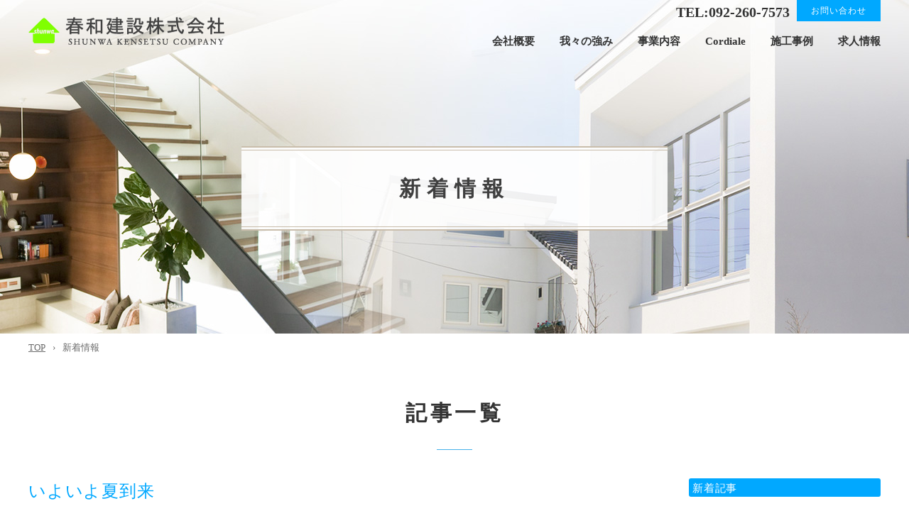

--- FILE ---
content_type: text/html; charset=UTF-8
request_url: https://shunwa-k.com/news/tag/6243/
body_size: 40892
content:
<!DOCTYPE html>
<html lang="ja">

<head prefix="og: http://ogp.me/ns# fb: http://ogp.me/ns/fb# article: http://ogp.me/ns/article#">

  <!-- Google Tag Manager -->
  <script>
    (function(w, d, s, l, i) {
      w[l] = w[l] || [];
      w[l].push({
        'gtm.start': new Date().getTime(),
        event: 'gtm.js'
      });
      var f = d.getElementsByTagName(s)[0],
        j = d.createElement(s),
        dl = l != 'dataLayer' ? '&l=' + l : '';
      j.async = true;
      j.src =
        'https://www.googletagmanager.com/gtm.js?id=' + i + dl;
      f.parentNode.insertBefore(j, f);
    })(window, document, 'script', 'dataLayer', 'GTM-KVZMV2T');
  </script>
  <!-- End Google Tag Manager -->

  <meta charset="utf-8">
  <title>新着情報 | 春和建設株式会社</title>
  <meta name="description" content="新着情報 | 福岡の注文住宅、リフォームなら春和建設にお任せください。">
  <meta name="keywords" content="新着情報,春和建設,リフォーム,注文住宅,福岡,住宅会社,新築,福岡市,アップルゲートセルロース断熱">

  <meta name="viewport" content="width=device-width">
  <meta name="SKYPE_TOOLBAR" content="SKYPE_TOOLBAR_PARSER_COMPATIBLE">
  <meta name="format-detection" content="telephone=no">
  <meta http-equiv="X-UA-Compatible" content="IE=edge">

  <!-- OGP -->
  <meta property="og:site_name" content="春和建設　株式会社">
  <meta property="og:url" content="https://shunwa-k.com/sp/news/tag/6243/">
  <meta property="og:title" content="新着情報 | 春和建設株式会社">
  <meta property="og:description" content="新着情報 | 福岡の注文住宅、リフォームなら春和建設にお任せください。">
  <meta property="og:type" content="website">
  <meta property="og:image" content="https://shunwa-k.com/sp/images/common/ogp_logo.jpg">

  <!-- OGP facebook -->
  
  <!-- OGP twitter -->
  <meta name="twitter:card" content="summary_large_image">
  
  <!-- link -->
  <link rel="index" href="/" title="ホーム/トップページ">

  <!-- css -->
  <link rel="stylesheet" href="/css/reset.css">
  <link rel="stylesheet" href="/css/jquery.fancybox.css">
  <link rel="stylesheet" href="/css/style.css">

  <!-- js -->
  <!--[if lt IE 9]><script src="https://oss.maxcdn.com/html5shiv/3.7.2/html5shiv.min.js"></script><![endif]-->
  <script src="/js/jquery-3.2.1.min.js"></script>
  <script src="/js/jquery.bgswitcher.js"></script>
  <script src="/js/jquery.simplyscroll.js"></script>
  <script src="/js/jquery.fancybox.js"></script>
  <script src="/js/ofi.min.js"></script>
  <script src="/js/style.js"></script>
</head><body class="sub-page" id="news">
	<!-- Google Tag Manager (noscript) -->
	<noscript><iframe src="https://www.googletagmanager.com/ns.html?id=GTM-KVZMV2T" height="0" width="0" style="display:none;visibility:hidden"></iframe></noscript>
	<!-- End Google Tag Manager (noscript) -->

	<header>
		<div class="header-inner">
			<div class="header-frame clear">
				<div id="logo">
					<h1><a href="/"><img src="/img/common/logo.png" alt="春和建設株式会社 SHUNWA KENSETSU COMPANY"></a></h1>
				</div>

				<div class="h-info">
					<div class="clear">
						<p class="contact"><a href="/contact/">お問い合わせ</a></p>
						<p class="tel"><a href="tel:0922607573">TEL:092-260-7573</a></p>
					</div>
					<nav>
						<ul class="clear">
							<li><a href="/company/">会社概要</a></li>
							<li><a href="/strongpoint/">我々の強み</a></li>
							<li><a href="/service/">事業内容</a></li>
							<li><a href="/cordiale/">Cordiale</a></li>
							<li><a href="/works/">施工事例</a></li>
							<li><a href="/recruit/">求人情報</a></li>
						</ul>
					</nav>
				</div>

				<div id="menu-btn">
					<span class="top"></span><span class="middle"></span><span class="bottom"></span>
				</div>
			</div>
		</div>

		<div id="mv"><h2><span>新着情報</span></h2></div>
	</header>
<!-- ==================== ▼ main contents ▼ ==================== -->
<main>

<section>
	<div class="section-inner">
		<div class="breadcrumb">
			<ul class="clear">
				<li><a href="/">TOP</a></li>
				<li>新着情報</li>
			</ul>
		</div>
	</div>
</section>

<section>
	<div class="section-inner">
		<h2 class="head-type01">記事一覧</h2>

		<div class="container clear">
			<div class="mainContents">
				<ul class="article">

				
					<li>
						<p class="ttl"><a href="/news/530935.html">いよいよ夏到来</a></p>
						<p class="date">2025.07.08						 (THU)</p>

				<ul class="tag">
										<li><a href="/news/tag/1099/">お知らせ</a></li>
										<li><a href="/news/tag/6243/">完成見学会</a></li>
										<li><a href="/news/tag/8871/">インスタグラム</a></li>
									</ul>


						<div class="txt"><a href="/news/530935.html"><p>春和建設です。</p>
<p>早いもので7月です。</p>
<p>注文住宅は完成しておりますがカーポート</p>
<p>＆外構工事の完了まであと少しとなりました。</p>
<p>工事が全部おわりましたら</p>
<p>またお写真の撮影にいかなきゃ(*'▽')</p>
<p>完全完成までしばしの間</p>
<p>お待ちくださいね。</p>
<p><img src="https://sb2-cms.com/files/images/user/1623/MEITU_20250708_133647426.jpg" alt="" width="908" height="1363" /></p>
<p>&nbsp;</p>
<p><img src="https://sb2-cms.com/files/images/user/1623/MEITU_20250708_133418794.jpg" alt="" width="913" height="686" /></p>
<p>玄関＆玄関周り養生中</p>
<p><img src="https://sb2-cms.com/files/images/user/1623/MEITU_20250708_133507864.jpg" alt="" width="919" height="761" /></p>
<p>玄関と玄関周りがお披露目!(^^)!</p>
<p>イイ感じです&darr;</p>
<p><img src="https://sb2-cms.com/files/images/user/1623/%E6%98%A5%E7%94%B0%E9%82%B8%E5%A4%96%E5%A3%81%E3%83%91%E3%83%8D%E3%83%AB.jpg" alt="" width="924" height="924" /></p>
<p><img src="https://sb2-cms.com/files/images/user/1623/MEITU_20250708_133529764.jpg" alt="" width="921" height="649" /></p>
<p>完全完成まであと少し</p>
<p><a href="https://www.instagram.com/shunwakensetsu"><img src="https://sb2-cms.com/files/images/user/1623/%E3%82%A4%E3%83%B3%E3%82%B9%E3%82%BF%E3%83%88%E3%83%83%E3%83%97.jpg" alt="" width="944" height="1252" /></a></p></a></div>
					</li>

				
					<li>
						<p class="ttl"><a href="/news/528092.html">6月は毎週土日　完成見学会開催</a></p>
						<p class="date">2025.06.13						 (THU)</p>

				<ul class="tag">
										<li><a href="/news/tag/1099/">お知らせ</a></li>
										<li><a href="/news/tag/6243/">完成見学会</a></li>
										<li><a href="/news/tag/8871/">インスタグラム</a></li>
									</ul>


						<div class="txt"><a href="/news/528092.html"><p>春和建設です</p>
<p>施主様のご厚意により6月いっぱいの土日に</p>
<p>完成見学会開催延長が決定致しました。</p>
<p>&nbsp;</p>
<p>内装、外装すべてにおいて</p>
<p>豪華な作りとなっております。</p>
<p>現在マイホームをお考えの方</p>
<p>まだ暫くは先だけどゆくゆくは</p>
<p>マイホームを考えてる</p>
<p>などなどマイホーム作りのヒント</p>
<p>にしていただければと考えております。</p>
<p>完全予約制でスタートは常駐して</p>
<p>おりません。ご予約をお待ちしています。</p>
<p>お電話＆インスタDMより前日までに</p>
<p>ご予約下さい。</p>
<p><img src="https://sb2-cms.com/files/images/user/1623/%E6%98%A5%E7%94%B0%E9%82%B8%E5%AE%8C%E6%88%90%E8%A6%8B%E5%AD%A6%E4%BC%9A%E3%82%A4%E3%83%B3%E3%82%B9%E3%82%BF%E3%83%81%E3%83%A9%E3%82%B7.jpg" alt="" width="964" height="1393" /></p>
<p>インスタグラムもやってます</p>
<p>イイネ💛フォロー大歓迎👇クリック</p>
<p><a href="https://www.instagram.com/shunwakensetsu"><img src="https://sb2-cms.com/files/images/user/1623/%E3%82%A4%E3%83%B3%E3%82%B9%E3%82%BF%E3%83%88%E3%83%83%E3%83%97.jpg" alt="" width="957" height="1269" /></a></p></a></div>
					</li>

				
					<li>
						<p class="ttl"><a href="/news/526604.html">洗面＆リモコン収納</a></p>
						<p class="date">2025.06.02						 (THU)</p>

				<ul class="tag">
										<li><a href="/news/tag/1099/">お知らせ</a></li>
										<li><a href="/news/tag/6243/">完成見学会</a></li>
										<li><a href="/news/tag/8871/">インスタグラム</a></li>
									</ul>


						<div class="txt"><a href="/news/526604.html"><p>&nbsp;</p>
<p>春和建設です。</p>
<p>完成見学会も残るところ</p>
<p>わずかとなりました。</p>
<p>6/7(土)6/8(日)</p>
<p>9:00～17:00完全予約制</p>
<p>※平日も対応可能※</p>
<p>※開催場所については施主様のご意向により</p>
<p>ご予約確定後にお伝え致します。</p>
<p>尚、スタッフが常駐しておりませんので</p>
<p>ご来場前には必ずご予約お願い致します。</p>
<p>ご予約はお電話か(092-260-7573)</p>
<p>インスタグラムDMよりお待ちしています。</p>
<p>&nbsp;</p>
<p>本日は洗面スペースのご紹介</p>
<p>家族の多いご家庭にオススメの</p>
<p>ツーボール洗面台</p>
<p><img src="https://sb2-cms.com/files/images/user/1623/%E6%98%A5%E7%94%B0%E9%82%B8%E6%B4%97%E9%9D%A2.jpg" alt="" width="988" height="742" /></p>
<p>床は大理石</p>
<p><img src="https://sb2-cms.com/files/images/user/1623/%E6%98%A5%E7%94%B0%E9%82%B8%E6%B4%97%E9%9D%A22.jpg" alt="" width="990" height="743" /></p>
<p>&nbsp;</p>
<p>リモコン関係はここのニッチに</p>
<p>スッキリ収納</p>
<p>玄関モニター</p>
<p>床暖房</p>
<p>風呂給湯</p>
<p>キッチン給湯</p>
<p>太陽光発電</p>
<p>蓄電池等</p>
<p><img src="https://sb2-cms.com/files/images/user/1623/%E6%98%A5%E7%94%B0%E9%82%B8%E3%83%8B%E3%83%83%E3%83%81.jpg" alt="" width="993" height="1325" /></p>
<p>インスタグラムもやってます</p>
<p>イイネ💛フォロー大歓迎👇クリック</p>
<p><a href="https://www.instagram.com/shunwakensetsu"><img src="https://sb2-cms.com/files/images/user/1623/%E3%82%A4%E3%83%B3%E3%82%B9%E3%82%BF%E3%83%88%E3%83%83%E3%83%97.jpg" alt="" width="992" height="1316" /></a></p>
<p>&nbsp;</p></a></div>
					</li>

				
					<li>
						<p class="ttl"><a href="/news/525708.html">シャンデリア</a></p>
						<p class="date">2025.05.23						 (THU)</p>

				<ul class="tag">
										<li><a href="/news/tag/1099/">お知らせ</a></li>
										<li><a href="/news/tag/6243/">完成見学会</a></li>
										<li><a href="/news/tag/8871/">インスタグラム</a></li>
									</ul>


						<div class="txt"><a href="/news/525708.html"><p>春和建設です</p>
<p>先日無事に完了検査が終了した</p>
<p>博多区注文住宅です。</p>
<p>今日の一枚はコレ</p>
<p><img src="https://sb2-cms.com/files/images/user/1623/MEITU_20250523_145627403.jpg" alt="" width="943" height="1416" /></p>
<p>シャンデリアです。</p>
<p>大きさがかなり大きいもので</p>
<p>施主様支給ですが、送られて来た</p>
<p>箱に私も運送会社さんもビックリ(; ･`д･&acute;)</p>
<p>人一人が入れそうな箱。</p>
<p>慎重に降ろして頂きました。</p>
<p>他にもキッチンや洗面などご紹介しきれて</p>
<p>ないのですが、今週末5/24(土)5/25(日)から</p>
<p>6/8(日)まで土日限定で完成見学会を</p>
<p>開催致します。</p>
<p>開催時間　9:00～17:00</p>
<p>スタッフは常駐しておりませんので</p>
<p>ご予約をお願い致します。</p>
<p>完全予約制でお電話＆インスタDMより受付て</p>
<p>おります。</p>
<p>開催場所に関しましては施主様のご意向</p>
<p>によりご予約時にお知らせ致します。</p>
<p>皆様のご来場お待ちしております。</p>
<p><a href="https://www.instagram.com/shunwakensetsu"><img src="https://sb2-cms.com/files/images/user/1623/%E3%82%A4%E3%83%B3%E3%82%B9%E3%82%BF%E3%83%88%E3%83%83%E3%83%97.jpg" alt="" width="1019" height="1352" /></a></p></a></div>
					</li>

				
					<li>
						<p class="ttl"><a href="/news/524548.html">床暖房</a></p>
						<p class="date">2025.05.15						 (THU)</p>

				<ul class="tag">
										<li><a href="/news/tag/1099/">お知らせ</a></li>
										<li><a href="/news/tag/6243/">完成見学会</a></li>
										<li><a href="/news/tag/8871/">インスタグラム</a></li>
									</ul>


						<div class="txt"><a href="/news/524548.html"><p>春和建設です</p>
<p>博多区注文住宅</p>
<p>床暖房施工</p>
<p><img src="https://sb2-cms.com/files/images/user/1623/%E6%98%A5%E7%94%B0%E9%82%B8%E5%BA%8A%E6%9A%96%E6%88%BF1.jpg" alt="" width="874" height="656" /></p>
<p><img src="https://sb2-cms.com/files/images/user/1623/%E6%98%A5%E7%94%B0%E9%82%B8%E5%BA%8A%E6%9A%96%E6%88%BF2.jpg" alt="" width="873" height="655" /></p>
<p>大理石調でゴージャスな仕上がりに(*'▽')</p>
<p><img src="https://sb2-cms.com/files/images/user/1623/%E6%98%A5%E7%94%B0%E9%82%B8%E5%BA%8A%E6%9A%96%E6%88%BF3.jpg" alt="" width="874" height="656" /></p>
<p>インスタグラムもやってます</p>
<p>イイネ💛フォロー大歓迎👇クリック</p>
<p><a href="https://www.instagram.com/shunwakensetsu"><img src="https://sb2-cms.com/files/images/user/1623/%E3%82%A4%E3%83%B3%E3%82%B9%E3%82%BF%E3%83%88%E3%83%83%E3%83%97.jpg" alt="" width="876" height="1162" /></a></p></a></div>
					</li>

				
					<li>
						<p class="ttl"><a href="/news/523568.html">玄関吹抜け</a></p>
						<p class="date">2025.05.09						 (THU)</p>

				<ul class="tag">
										<li><a href="/news/tag/1099/">お知らせ</a></li>
										<li><a href="/news/tag/6243/">完成見学会</a></li>
									</ul>


						<div class="txt"><a href="/news/523568.html"><p>完成見学会開催が決定</p>
<p>致しました博多区注文住宅</p>
<p>玄関周辺を少しご紹介致します。</p>
<p>※インスタグラムでは動画風にご紹介</p>
<p>しておりますのでそちらも是非ご覧ください。</p>
<p><img src="https://sb2-cms.com/files/images/user/1623/%E6%98%A5%E7%94%B0%E9%82%B8%E3%80%80%E7%8E%84%E9%96%A2%E5%90%B9%E6%8A%9C%E3%81%911.jpg" alt="" width="1060" height="796" /></p>
<p><img src="https://sb2-cms.com/files/images/user/1623/%E6%98%A5%E7%94%B0%E9%82%B8%E7%8E%84%E9%96%A2%E5%90%B9%E6%8A%9C%E3%81%912.jpg" alt="" width="1058" height="794" /></p>
<p><img src="https://sb2-cms.com/files/images/user/1623/%E6%98%A5%E7%94%B0%E9%82%B8%E3%80%80%E7%8E%84%E9%96%A2%E5%90%B9%E6%8A%9C%E3%81%914.jpg" alt="" width="1058" height="794" /></p>
<p><img src="https://sb2-cms.com/files/images/user/1623/%E6%98%A5%E7%94%B0%E9%82%B8%E3%80%80%E7%8E%84%E9%96%A2%E5%90%B9%E6%8A%9C%E3%81%915.jpg" alt="" width="1058" height="794" /></p>
<p>天井までの解放感が凄い!!</p>
<p>(天井の四角い部分にシャンデリアが付く予定)</p>
<p>もう完成まじかです。</p>
<p>他にもまだご紹介したいところが沢山あるのですが</p>
<p>来週へ続きます。</p>
<p>大手ハウスメーカーさんでは予算が合わない</p>
<p>だけどココは諦めたくない。</p>
<p>など是非ご相談下さい。</p>
<p><a href="https://www.instagram.com/shunwakensetsu"><img src="https://sb2-cms.com/files/images/user/1623/%E3%82%A4%E3%83%B3%E3%82%B9%E3%82%BF%E3%83%88%E3%83%83%E3%83%97.jpg" alt="" width="1050" height="1393" /></a></p>
<p>&nbsp;</p></a></div>
					</li>

				
					<li>
						<p class="ttl"><a href="/news/523087.html">お知らせ完成見学会</a></p>
						<p class="date">2025.05.07						 (THU)</p>

				<ul class="tag">
										<li><a href="/news/tag/1099/">お知らせ</a></li>
										<li><a href="/news/tag/6243/">完成見学会</a></li>
									</ul>


						<div class="txt"><a href="/news/523087.html"><p>春和建設です</p>
<p>GW皆様楽しまれましたでしょうか？</p>
<p>春和建設はGWはカレンダー通りの</p>
<p>営業でしたので4日連休はゆっくりと</p>
<p>休む事が出来ました【私は(*'▽')】</p>
<p>さて、かねてより施工しておりました</p>
<p>博多区注文住宅ですが完成まじかとなりました。</p>
<p>施主様のご厚意により完成見学会を</p>
<p>行う運びとなりました。</p>
<p>今日決定致しましたので</p>
<p>今日は簡単なお知らせをさせて頂きます。</p>
<p><img src="https://sb2-cms.com/files/images/user/1623/%E6%98%A5%E7%94%B0%E9%82%B8%E5%AE%8C%E6%88%90%E8%A6%8B%E5%AD%A6%E4%BC%9A.jpg" alt="" width="1080" height="1441" /></p>
<p>完全予約制とさせて頂きます。</p>
<p>日程は5/24(土)5/25(日)5/31(土)6/1(日)6/7(土)6/8(日)</p>
<p>の6日間を予定しおります。</p>
<p>平日が良いというお客様には平日も対応致しますので</p>
<p>お気軽にお問合せ下さいませ。</p>
<p>お時間に関しましては9:00～17:00までとさせて</p>
<p>頂きます。</p>
<p>尚、開催場所に関しましては施主様のご意向に</p>
<p>つき、ご予約時にお伝えさせて頂きたいと思います。</p>
<p>ご予約＆お問合せはお電話＆インスタグラムDM</p>
<p>より受付ております。</p>
<p>宜しくお願い致します。</p>
<p>インスタグラムもやってます</p>
<p>イイネ💛フォロー大歓迎👇クリック</p>
<p><a href="https://www.instagram.com/shunwakensetsu"><img src="https://sb2-cms.com/files/images/user/1623/%E3%82%A4%E3%83%B3%E3%82%B9%E3%82%BF%E3%83%88%E3%83%83%E3%83%97.jpg" alt="" width="1090" height="1446" /></a></p></a></div>
					</li>

				
					<li>
						<p class="ttl"><a href="/news/169075.html">完成見学会、無事に終わりました!!!</a></p>
						<p class="date">2020.07.27						 (THU)</p>

				<ul class="tag">
										<li><a href="/news/tag/1099/">お知らせ</a></li>
										<li><a href="/news/tag/6243/">完成見学会</a></li>
									</ul>


						<div class="txt"><a href="/news/169075.html"><p>こんにちは春和建設㈱です</p>
<p>宇美町井野　7/23(木)～7/26(日)の完成見学会</p>
<p>無事に終了致しました。</p>
<p>あいにくの雨になりましたが、ご来場</p>
<p>頂きましたお客様誠にありがとうございました</p>
<p>★期間中の様子★</p>
<p><img src="https://sb2-cms.com/files/images/user/1623/%E5%AE%8C%E6%88%90%E8%A6%8B%E5%AD%A6%E4%BC%9A3.jpg" alt="" width="35%" height="35%" /></p>
<p>小さなお子様向けのプチイベントもご用意</p>
<p>しておりましたがピカピカ金魚すくいが人気でした。</p>
<p><img src="https://sb2-cms.com/files/images/user/1623/%E5%AE%8C%E6%88%90%E8%A6%8B%E5%AD%A6%E4%BC%9A2.jpg" alt="" width="35%" height="35%" /></p>
<p>こちらは射的!!皆さん景品をGETしていました★</p>
<p>お子様にイチバン人気はどらえもん</p>
<p>いつの時代も変わらないようですね</p>
<p><img src="https://sb2-cms.com/files/images/user/1623/%E5%AE%8C%E6%88%90%E8%A6%8B%E5%AD%A6%E4%BC%9A7.jpg" alt="" width="35%" height="35%" /></p>
<p><img src="https://sb2-cms.com/files/images/user/1623/%E5%AE%8C%E6%88%90%E8%A6%8B%E5%AD%A6%E4%BC%9A8.jpg" alt="" width="35%" height="35%" /></p>
<p><img src="https://sb2-cms.com/files/images/user/1623/%E5%AE%8C%E6%88%90%E8%A6%8B%E5%AD%A6%E4%BC%9A6.jpg" alt="" width="35%" height="35%" /></p>
<p>ご両親が担当者とお話してる間は弊社スタッフが</p>
<p>お子様のご相手をさせて頂きました。</p>
<p>最初は少し緊張気味ですが、すぐに慣れて</p>
<p>楽しく遊んでくれています。</p>
<p>&nbsp;</p>
<p>ご夫婦でお見えのお客様も</p>
<p><img src="https://sb2-cms.com/files/images/user/1623/%E5%AE%8C%E6%88%90%E8%A6%8B%E5%AD%A6%E4%BC%9A1.jpg" alt="" width="35%" height="35%" /></p>
<p><img src="https://sb2-cms.com/files/images/user/1623/%E5%AE%8C%E6%88%90%E8%A6%8B%E5%AD%A6%E4%BC%9A10.jpg" alt="" width="35%" height="35%" /></p>
<p><img src="https://sb2-cms.com/files/images/user/1623/%E5%AE%8C%E6%88%90%E8%A6%8B%E5%AD%A6%E4%BC%9A9.jpg" alt="" width="35%" height="35%" /></p>
<p>弊社社長とお客様、談笑中です。</p>
<p><img src="https://sb2-cms.com/files/images/user/1623/%E3%81%8A%E5%AE%A2%E6%A7%98%E3%83%97%E3%83%AC%E3%82%BC%E3%83%B3%E3%83%88.jpg" alt="" width="35%" height="35%" /></p>
<p><img src="https://sb2-cms.com/files/images/user/1623/%E5%AE%8C%E6%88%90%E8%A6%8B%E5%AD%A6%E4%BC%9A4.jpg" alt="" width="35%" height="35%" /></p>
<p>かき氷もイチゴ＆メロン＆ブルーハワイ</p>
<p>三種出してまして結構おいしかったです(私も食べました★)</p>
<p>一蘭のラーメンも皆さん喜ばれてました</p>
<p>完成見学会期間中、春和建設㈱の春和の家へ</p>
<p>足元の悪い中ご来場頂きましたお客様</p>
<p>誠にありがとうございました。</p>
<p>社長はじめ従業員一同心より感謝いたして</p>
<p>おります。</p>
<p>そして、弊社完成見学会の為にご協力頂きました</p>
<p>施主様に感謝の気持ちでいっぱいです。</p>
<p>本当にご協力ありがとうございました。</p>
<p>また、楽しく皆様の為になる自社イベント</p>
<p>を計画中ですのでその際は是非おこしくだい。</p>
<p>&nbsp;</p>
<p>&nbsp;</p></a></div>
					</li>

				
					<li>
						<p class="ttl"><a href="/news/168715.html">いよいよ、明日から完成見学会です</a></p>
						<p class="date">2020.07.22						 (THU)</p>

				<ul class="tag">
										<li><a href="/news/tag/1099/">お知らせ</a></li>
										<li><a href="/news/tag/6243/">完成見学会</a></li>
									</ul>


						<div class="txt"><a href="/news/168715.html"><p><img src="https://sb2-cms.com/files/images/user/1623/1595394843281_mh1595395187376.jpg" alt="" width="35%" height="35%" /></p>
<p><img src="https://sb2-cms.com/files/images/user/1623/1595394835898_mh1595394960556.jpg" alt="" width="35%" height="35%" /></p>
<p>いよいよ明日7/23(木)～26(日)までの連休中4日間</p>
<p>完成見学会が開催されます。</p>
<p>まだ若干、ご予約枠に余裕がございます。</p>
<p>7/23～26日までのご予約のお電話は担当者</p>
<p>に転送となっておりご予約のお客様及び</p>
<p>これからご予約されたいお客様</p>
<p>とは連絡のつく様な体制を取らせて頂きます。</p>
<p>宜しくお願い致します。</p>
<p>お気をつけてご来場下さいませ。</p>
<p>社長はじめ社員一同</p>
<p>心よりお待ちしております。</p>
<p>&nbsp;</p>
<p>&nbsp;</p></a></div>
					</li>

				
					<li>
						<p class="ttl"><a href="/news/167374.html">宇美町井野 完成見学会</a></p>
						<p class="date">2020.07.15						 (THU)</p>

				<ul class="tag">
										<li><a href="/news/tag/1099/">お知らせ</a></li>
										<li><a href="/news/tag/6243/">完成見学会</a></li>
									</ul>


						<div class="txt"><a href="/news/167374.html"><p>春和建設㈱です。</p>
<p>いよいよ来週が完成見学会となります。</p>
<p><span style="font-size: 14pt;">7/23(<span style="color: #ff0000;">木</span>)7/24(<span style="color: #ff0000;">金</span>)7/25(<span style="color: #0000ff;">土</span>)7/26(<span style="color: #ff0000;">日</span>)</span></p>
<p>開催時間9:00～17:00</p>
<p>4連休中の開催となっております。</p>
<p>コロナ感染防止の為、予約制で</p>
<p>お電話のみの受付とさせて頂いております。</p>
<p>現場の住所の詳細につきましては、ご予約時</p>
<p>にお伝え致します。</p>
<p><strong><span style="color: #ff0000;">※消毒・マスク・手袋をご用意しております※</span></strong></p>
<p>&nbsp;</p>
<p>その宇美町井野、キッチンのお写真が届き</p>
<p>ました。</p>
<p><img src="https://sb2-cms.com/files/images/user/1623/%E3%82%AD%E3%83%83%E3%83%81%E3%83%B33.jpg" alt="" width="35%" height="35%" /></p>
<p>フェイクグリーンの装飾がお洒落です。</p>
<p>外壁に使ってあるものと同じタイプだそう。</p>
<p>取外し可能だそうです。&darr;</p>
<p>こちらのグリーンと同じ★</p>
<p><img src="https://sb2-cms.com/files/images/user/1623/%E5%A4%96%E5%A3%81%E3%82%B0%E3%83%AA%E3%83%BC%E3%83%B36.jpg" alt="" width="35%" height="35%" /></p>
<p>玄関</p>
<p><img src="https://sb2-cms.com/files/images/user/1623/%E7%8E%84%E9%96%A2.jpg" alt="" width="35%" height="35%" /></p>
<p>お客様にプレゼントの一蘭の人気商品も到着</p>
<p><img src="https://sb2-cms.com/files/images/user/1623/%E3%81%8A%E5%AE%A2%E6%A7%98%E3%83%97%E3%83%AC%E3%82%BC%E3%83%B3%E3%83%88.jpg" alt="" width="35%" height="35%" /></p>
<p>&nbsp;</p></a></div>
					</li>

				
					<li>
						<p class="ttl"><a href="/news/164993.html">完成見学会のお知らせ　7/23・7/24・7/25・7/26</a></p>
						<p class="date">2020.06.30						 (THU)</p>

				<ul class="tag">
										<li><a href="/news/tag/6235/">アップルゲートセルロース断熱</a></li>
										<li><a href="/news/tag/1099/">お知らせ</a></li>
										<li><a href="/news/tag/6243/">完成見学会</a></li>
									</ul>


						<div class="txt"><a href="/news/164993.html"><p>宇美町井野　完成見学会の日程が決まりました★</p>
<p>お施主様のご厚意により完成見学会</p>
<p>を開催させて頂くはこびとなりました。</p>
<p>日程は7/23<span style="color: #ff0000;">【木】</span> 7/24<span style="color: #ff0000;">【金】</span> 7/25 <span style="color: #0000ff;">【土】</span>&nbsp;</p>
<p><span style="color: #000000;">7/26<span style="color: #ff0000;">【日】</span>となっております。(9:00～17:00まで)</span></p>
<p>コロナ感染予防の為、予約制とさせて頂きます。</p>
<p>お電話でのご予約とさせて頂きます。</p>
<p>実物のフェイクグリーンの外壁や</p>
<p>セルロース断熱材を使用した断熱性能や防音性を</p>
<p>是非ご体感下さい。</p>
<p><span style="color: #ff0000;">※職人さん談:ここのご自宅は全然、温度が違う</span></p>
<p><span style="color: #ff0000;">疲れ具合が違うので作業がはかどるとの事でした。</span></p>
<p>プチイベントも開催、かき氷やお菓子の食べ放題や</p>
<p>おもちゃのピカピカ金魚すくいなどなど</p>
<p>お子様連れでのご参加大歓迎です。</p>
<p><strong><span style="color: #ff0000;">※スリッパ、消毒液、手袋、マスクは</span></strong></p>
<p><strong><span style="color: #ff0000;">&nbsp; &nbsp;ご準備しております</span></strong></p>
<p><img src="https://sb2-cms.com/files/images/user/1623/%E5%AE%87%E7%BE%8E%E7%94%BA%E4%BA%95%E9%87%8E%E3%83%81%E3%83%A9%E3%82%B71.jpg" alt="" width="35%" height="35%" /></p>
<p>&nbsp;</p>
<p><img src="https://sb2-cms.com/files/images/user/1623/%E5%AE%87%E7%BE%8E%E7%94%BA%E4%BA%95%E9%87%8E%E3%83%81%E3%83%A9%E3%82%B72.jpg" alt="" width="35%" height="35%" /></p></a></div>
					</li>

				
					<li>
						<p class="ttl"><a href="/news/164537.html">リビング＆ダウンライト</a></p>
						<p class="date">2020.06.26						 (THU)</p>

				<ul class="tag">
										<li><a href="/news/tag/1099/">お知らせ</a></li>
										<li><a href="/news/tag/6243/">完成見学会</a></li>
									</ul>


						<div class="txt"><a href="/news/164537.html"><p>昨日は凄い雨でしたね</p>
<p>本日も暑くなりそうです。</p>
<p>湿度も上がっているようですので</p>
<p>皆様、体調にお気をつけ下さい。</p>
<p>さてさて、現場よりお写真が届きました</p>
<p><img src="https://sb2-cms.com/files/images/user/1623/%E3%83%AA%E3%83%93%E3%83%B3%E3%82%B02.jpg" alt="" width="35%" height="35%" /></p>
<p>★リビング★</p>
<p>ダウンライトが神々しいです。</p>
<p><img src="https://sb2-cms.com/files/images/user/1623/%E3%83%AA%E3%83%93%E3%83%B3%E3%82%B01.jpg" alt="" width="35%" height="35%" /></p>
<p>★リビング★</p>
<p>キッチンからの眺めになります</p>
<p><img src="https://sb2-cms.com/files/images/user/1623/%E9%9A%8E%E6%AE%B5.jpg" alt="" width="35%" height="35%" /></p>
<p>★階段＆玄関★</p>
<p><img src="https://sb2-cms.com/files/images/user/1623/%E3%82%AD%E3%83%83%E3%83%81%E3%83%B31.jpg" alt="" width="35%" height="35%" /></p>
<p>★キッチン上の天井★</p>
<p>こちらも照明はダウンライト</p>
<p>では👋</p>
<p>&nbsp;</p>
<p>&nbsp;</p>
<p>&nbsp;</p>
<p>&nbsp;</p></a></div>
					</li>

				
					<li>
						<p class="ttl"><a href="/news/163725.html">とってもお洒落なグリーンの外壁</a></p>
						<p class="date">2020.06.22						 (THU)</p>

				<ul class="tag">
										<li><a href="/news/tag/6235/">アップルゲートセルロース断熱</a></li>
										<li><a href="/news/tag/1099/">お知らせ</a></li>
										<li><a href="/news/tag/6243/">完成見学会</a></li>
									</ul>


						<div class="txt"><a href="/news/163725.html"><p>宇美町井野H様邸の外壁完成致しました。</p>
<p>完成までもう少し。</p>
<p><img src="https://sb2-cms.com/files/images/user/1623/%E5%A4%96%E5%A3%81%E3%82%B0%E3%83%AA%E3%83%BC%E3%83%B36.jpg" alt="" width="35%" height="35%" /></p>
<p>弊社社長イチオシのフェイクグリーンの外壁～</p>
<p>メチャクチャお洒落に仕上がりました★</p>
<p><img src="https://sb2-cms.com/files/images/user/1623/%E5%A4%96%E5%A3%81%E3%82%B0%E3%83%AA%E3%83%BC%E3%83%B37.jpg" alt="" width="35%" height="35%" /></p>
<p>ちょっと引いて見るとこんな感じです。</p>
<p><img src="https://sb2-cms.com/files/images/user/1623/%E5%A4%96%E5%A3%81%E3%82%B0%E3%83%AA%E3%83%BC%E3%83%B38.jpg" alt="" width="35%" height="35%" /></p>
<p>葉っぱ一つ一つがとっても立体的で浮き出て見えます。</p>
<p><img src="https://sb2-cms.com/files/images/user/1623/%E5%A4%96%E5%A3%81%E3%82%B0%E3%83%AA%E3%83%BC%E3%83%B39.jpg" alt="" width="35%" height="35%" /></p>
<p>上から見るとこんな感じになります。</p>
<p>とっても、立体的です。</p>
<p>お施主様のご厚意で来月、完成見学会を開催の予定</p>
<p>です。このボタニカルなフェイクグリーンの外壁</p>
<p>是非、見に来ていただけると嬉しいです。</p>
<p>&nbsp;</p>
<p>&nbsp;</p>
<p>&nbsp;</p></a></div>
					</li>

				
					<li>
						<p class="ttl"><a href="/news/162324.html">太陽光設置</a></p>
						<p class="date">2020.06.13						 (THU)</p>

				<ul class="tag">
										<li><a href="/news/tag/1099/">お知らせ</a></li>
										<li><a href="/news/tag/6243/">完成見学会</a></li>
									</ul>


						<div class="txt"><a href="/news/162324.html"><p>宇美町井野H様邸</p>
<p>太陽光が設置されました</p>
<p><img src="https://sb2-cms.com/files/images/user/1623/%E5%A4%AA%E9%99%BD%E5%85%893.jpg" alt="" width="35%" height="35%" /></p>
<p><img src="https://sb2-cms.com/files/images/user/1623/%E5%A4%AA%E9%99%BD%E5%85%894.jpg" alt="" width="35%" height="35%" /></p>
<p>まだ作業中ですが。</p>
<p>とっても日当たりの良い場所でしたので</p>
<p>かなり発電されるのではないでしょうか？</p>
<p>来週はいよいよアレがお目見えかな～？</p>
<p>楽しみです。</p></a></div>
					</li>

				
					<li>
						<p class="ttl"><a href="/news/162321.html">宇美町井野H様邸</a></p>
						<p class="date">2020.06.12						 (THU)</p>

				<ul class="tag">
										<li><a href="/news/tag/6235/">アップルゲートセルロース断熱</a></li>
										<li><a href="/news/tag/6236/">太宰府市石坂</a></li>
										<li><a href="/news/tag/1099/">お知らせ</a></li>
										<li><a href="/news/tag/6243/">完成見学会</a></li>
									</ul>


						<div class="txt"><a href="/news/162321.html"><p>本日、宇美町井野の現場へ</p>
<p>初!!行ってまいりました。</p>
<p>いつもは現場から送って頂いている現場写真ですが</p>
<p>本日は私が撮ってきましたよ～</p>
<p>外壁～ほぼ同じ色で撮れました(^^♪</p>
<p><img src="https://sb2-cms.com/files/images/user/1623/%E5%A4%96%E5%A3%811.jpg" alt="" width="35%" height="35%" /></p>
<p><img src="https://sb2-cms.com/files/images/user/1623/%E5%A4%96%E5%A3%812.jpg" alt="" width="35%" height="35%" /></p>
<p><img src="https://sb2-cms.com/files/images/user/1623/%E5%A4%96%E5%A3%813.jpg" alt="" width="35%" height="35%" /></p>
<p>少し暗めのグレー。事務所で幾つか</p>
<p>サンプルを見せて頂きましたが</p>
<p>実際の物を見るとまた違いますね。</p>
<p>数年経過するとまた濃くなってイイ感じになるそうです。</p>
<p>お家の中も入らせて頂きました。</p>
<p>※もちろん何処も触ってません!!</p>
<p>お次はキッチン</p>
<p><img src="https://sb2-cms.com/files/images/user/1623/%E3%82%AD%E3%83%83%E3%83%81%E3%83%B3%E5%A4%A7%E7%90%86%E7%9F%B3.jpg" alt="" width="35%" height="35%" /></p>
<p>はい!!大理石です。これからキッチンが入ります💛</p>
<p><img src="https://sb2-cms.com/files/images/user/1623/%E3%82%AD%E3%83%83%E3%83%81%E3%83%B3%E6%A8%AA%E6%A3%9A.jpg" alt="" width="35%" height="35%" /></p>
<p>キッチンの横に設置された棚</p>
<p><img src="https://sb2-cms.com/files/images/user/1623/%E3%82%AD%E3%83%83%E3%83%81%E3%83%B3%E5%A4%A9%E4%BA%95.jpg" alt="" width="35%" height="35%" /></p>
<p>キッチン天井</p>
<p>キッチン天井とキッチン横の棚</p>
<p>アジアンな感じでお洒落～★</p>
<p>このH様邸、屋根に太陽光を設置の予定でして</p>
<p>先ほど現場よりお写真が届きました～</p>
<p>設置の様子はまた明日ご紹介致します。</p>
<p><span style="color: #ff0000;">お施主様のご厚意にて完成見学会を来月予定</span></p>
<p><span style="color: #ff0000;">しております。春和の家、是非みにいらして</span></p>
<p><span style="color: #ff0000;">下さいね。</span></p></a></div>
					</li>

				
				</ul>

				
			</div>

			<div class="sideContents">
				<aside class="page-body-sidebar">

<section>
	<h3 class="side-ttl">新着記事</h3>
	<ul class="styled-post-list01">
				<li class="item">
				<a href="/news/553219.html" class="title">
					スタッフの検定試験				</a>
		</li>
				<li class="item">
				<a href="/news/553218.html" class="title">
					カーポートパートⅡ(完成)				</a>
		</li>
				<li class="item">
				<a href="/news/551420.html" class="title">
					あけましておめでとうございます				</a>
		</li>
				<li class="item">
				<a href="/news/542993.html" class="title">
					カーポート　パート1				</a>
		</li>
				<li class="item">
				<a href="/news/530935.html" class="title">
					いよいよ夏到来				</a>
		</li>
			</ul>

</section>

<section>
	<h3 class="side-ttl">カテゴリ一覧</h3>
	<!--
	ここではブログ（ID: 1039）のタグを一覧で表示しています。
	記事を持たないタグは表示されません。
	-->

	<ul class="side-tag-list">
		
		<li>
			<a href="/news/tag/17173/">公共工事（5）</a>
		</li>

		
		<li>
			<a href="/news/tag/7360/">家づくり勉強会（7）</a>
		</li>

		
		<li>
			<a href="/news/tag/7151/">求人（4）</a>
		</li>

		
		<li>
			<a href="/news/tag/6235/">アップルゲートセルロース断熱（23）</a>
		</li>

		
		<li>
			<a href="/news/tag/6236/">太宰府市石坂（14）</a>
		</li>

		
		<li>
			<a href="/news/tag/1099/">お知らせ（82）</a>
		</li>

		
		<li>
			<a href="/news/tag/6243/">完成見学会（15）</a>
		</li>

		
		<li>
			<a href="/news/tag/8871/">インスタグラム（49）</a>
		</li>

		
		<li>
			<a href="/news/tag/9699/">高宮南緑地（2）</a>
		</li>

			</ul>

</section>

<section>
	<h3 class="side-ttl">月別アーカイブ</h3>

		<ul class="side-archive-list">
			
			<li>
				<a href="/news/date/2026/01/">2026年01月(3)</a>
			</li>

			
			<li>
				<a href="/news/date/2025/10/">2025年10月(1)</a>
			</li>

			
			<li>
				<a href="/news/date/2025/07/">2025年07月(1)</a>
			</li>

			
			<li>
				<a href="/news/date/2025/06/">2025年06月(2)</a>
			</li>

			
			<li>
				<a href="/news/date/2025/05/">2025年05月(5)</a>
			</li>

			
			<li>
				<a href="/news/date/2025/04/">2025年04月(3)</a>
			</li>

			
			<li>
				<a href="/news/date/2025/02/">2025年02月(1)</a>
			</li>

			
			<li>
				<a href="/news/date/2025/01/">2025年01月(1)</a>
			</li>

			
			<li>
				<a href="/news/date/2024/01/">2024年01月(5)</a>
			</li>

			
			<li>
				<a href="/news/date/2023/12/">2023年12月(2)</a>
			</li>

			
			<li>
				<a href="/news/date/2023/11/">2023年11月(2)</a>
			</li>

			
			<li>
				<a href="/news/date/2023/10/">2023年10月(1)</a>
			</li>

			
			<li>
				<a href="/news/date/2023/08/">2023年08月(2)</a>
			</li>

			
			<li>
				<a href="/news/date/2023/07/">2023年07月(2)</a>
			</li>

			
			<li>
				<a href="/news/date/2023/06/">2023年06月(1)</a>
			</li>

			
			<li>
				<a href="/news/date/2023/05/">2023年05月(3)</a>
			</li>

			
			<li>
				<a href="/news/date/2023/01/">2023年01月(1)</a>
			</li>

			
			<li>
				<a href="/news/date/2022/09/">2022年09月(1)</a>
			</li>

			
			<li>
				<a href="/news/date/2022/08/">2022年08月(1)</a>
			</li>

			
			<li>
				<a href="/news/date/2022/06/">2022年06月(1)</a>
			</li>

			
			<li>
				<a href="/news/date/2022/05/">2022年05月(3)</a>
			</li>

			
			<li>
				<a href="/news/date/2022/04/">2022年04月(1)</a>
			</li>

			
			<li>
				<a href="/news/date/2022/03/">2022年03月(2)</a>
			</li>

			
			<li>
				<a href="/news/date/2022/02/">2022年02月(2)</a>
			</li>

			
			<li>
				<a href="/news/date/2022/01/">2022年01月(1)</a>
			</li>

			
			<li>
				<a href="/news/date/2021/12/">2021年12月(2)</a>
			</li>

			
			<li>
				<a href="/news/date/2021/11/">2021年11月(1)</a>
			</li>

			
			<li>
				<a href="/news/date/2021/07/">2021年07月(3)</a>
			</li>

			
			<li>
				<a href="/news/date/2021/05/">2021年05月(2)</a>
			</li>

			
			<li>
				<a href="/news/date/2021/04/">2021年04月(2)</a>
			</li>

			
			<li>
				<a href="/news/date/2021/03/">2021年03月(1)</a>
			</li>

			
			<li>
				<a href="/news/date/2021/02/">2021年02月(5)</a>
			</li>

			
			<li>
				<a href="/news/date/2021/01/">2021年01月(2)</a>
			</li>

			
			<li>
				<a href="/news/date/2020/12/">2020年12月(1)</a>
			</li>

			
			<li>
				<a href="/news/date/2020/11/">2020年11月(4)</a>
			</li>

			
			<li>
				<a href="/news/date/2020/09/">2020年09月(2)</a>
			</li>

			
			<li>
				<a href="/news/date/2020/08/">2020年08月(1)</a>
			</li>

			
			<li>
				<a href="/news/date/2020/07/">2020年07月(4)</a>
			</li>

			
			<li>
				<a href="/news/date/2020/06/">2020年06月(8)</a>
			</li>

			
			<li>
				<a href="/news/date/2020/05/">2020年05月(1)</a>
			</li>

			
			<li>
				<a href="/news/date/2019/07/">2019年07月(1)</a>
			</li>

					</ul>

</section>

</aside><!-- /.page-body-sidebar -->			</div>

		<!-- .container --></div>

	<!-- .section-inner --></div>
</section>

</main>
<!-- ==================== ▲ main contents ▲ ==================== -->

<footer>
	<div class="nav">
		<ul>
			<li><a href="/">TOP</a></li>
			<li><a href="/company/">会社概要</a></li>
			<li><a href="/service/">事業内容</a></li>
			<li><a href="/recruit/">求人情報</a></li>
			<li><a href="/works/">施工事例</a></li>
			<li><a href="/strongpoint/">我々の強み</a></li>
			<li><a href="/cordiale/">Cordiale</a></li>
			<li><a href="/news/">新着情報</a></li>
			<li><a href="/site/">サイトマップ</a></li>
			<li><a href="/contact/">お問い合わせ</a></li>
			<li><a href="/privacy/">プライバシーポリシー</a></li>
		</ul>
	</div>

	<div class="footer-inner">
		<div class="clear">
			<p class="logo"><a href="/"><img src="/img/common/logo.png" alt="春和建設株式会社 SHUNWA KENSETSU COMPANY"></a></p>
			<div class="f-info clear">
				<p class="contact"><a href="/contact/">お問い合わせ</a></p>
				<p class="tel">TEL:<a href="tel:0922607573">092-260-7573</a></p>
			</div>
		</div>
		<p class="copyright"><small>Copyright &copy; 2026 <a href="/">春和建設株式会社</a> All Rights Reserved.</small></p>
	</div>
</footer>

</body>
</html>

--- FILE ---
content_type: text/css
request_url: https://shunwa-k.com/css/reset.css
body_size: 1362
content:
@charset "utf-8";

/* reset
-------------------------------------*/
html{background:#fff;}
body,div,dl,dt,dd,ul,ol,li,h1,h2,h3,h4,h5,h6,pre,code,form,fieldset,input,textarea,p,blockquote,th,td,figure{margin:0;padding:0;}
table{border-collapse:separate;border-spacing:0;}
fieldset,img{border:0;}
img,iframe{vertical-align:top;}
address,caption,em,strong,th{font-style:normal;font-weight:normal;}
ol,ul{list-style:none;}
caption,th,td{text-align:left;}
h1,h2,h3,h4,h5,h6{font-size:100%;font-weight:normal;}
sup{vertical-align:super; font-size:84%;}
sub{vertical-align:sub; font-size:84%;}
input,textarea,select{font-family:inherit;font-size:inherit;font-weight:inherit;}
input,textarea,select{*font-size:100%;}

/* setting
-------------------------------------*/
html{
	font-size: 62.5%;
}
body{
	color: #333;
	font-family: Meiryo, "メイリオ", 'MS PGothic', "ＭＳ Ｐゴシック", 'Hiragino Kaku Gothic Pro', "ヒラギノ角ゴ Pro W3", Osaka, 'Lucida Grande', "sans-serif";
	font-size: 16px;
	font-size: 1.6rem;
	line-height: 1.5;
	-webkit-text-size-adjust: 100%;
}
main{
	display: block; /* ie用 */
}
a,a:visited{
	color: inherit;
}
a:hover{
	text-decoration: none;
}
table{
	width: 100%;
}
input,textarea{
	padding: 3px;
}
input[type="submit"]{
	cursor: pointer;
}

/* clearfix
-------------------------------------*/
.clear:before,
.clear:after{
	display: table;
	content: "";
}
.clear:after{
	clear: both;
}
.clear{
	zoom: 1;
}

--- FILE ---
content_type: text/css
request_url: https://shunwa-k.com/css/style.css
body_size: 31816
content:
@charset "utf-8";

.bold{font-weight: 600!important;}
.t_center{text-align: center!important;}
.t_right{text-align: right!important;}
.t_left{text-align: left!important;}
.mt00{margin-top: 0!important;}
.mt10{margin-top: 10px!important;}
.mt20{margin-top: 20px!important;}
.mt30{margin-top: 30px!important;}
.mt40{margin-top: 40px!important;}
.mt50{margin-top: 50px!important;}
.mb00{margin-bottom: 0!important;}
.mb10{margin-bottom: 10px!important;}
.mb20{margin-bottom: 20px!important;}
.mb30{margin-bottom: 30px!important;}
.mb40{margin-bottom: 40px!important;}
.mb50{margin-bottom: 50px!important;}

/************************************************

  PC layout

************************************************/
/* =========================================
  base
========================================= */
body{
	min-width: 1200px;
}
img,iframe{
	max-width: 100%;
	height: auto;
}
img{
	-webkit-transition: all .4s ease;
	transition: all .4s ease;
}
a:hover img{
	opacity: 0.7;
}
.section-inner{
	width: 1200px;
	margin: 0 auto;
}
.pc-none{
	display: none;
}
.img-cover{
	font-family: 'object-fit: cover;'; /* IE */
}
.phone-number{
	text-decoration: none;
	pointer-events: none;
}

/*  heading
------------------------------------ */
.head-type01{
	font-size: 30px;
	font-size: 3.0rem;
	font-weight: 600;
	font-family: "HG明朝", "游明朝","ヒラギノ明朝 ProN W6", "Hiragino Mincho ProN" , YuMincho, "ＭＳ Ｐ明朝", serif;
	letter-spacing: 0.15em;
	margin: 60px 0 0;
	padding: 0 0 30px;
	text-align: center;
	position: relative;
}
.head-type01::after{
	content: '';
	width: 50px;
	height: 1px;
	margin: auto;
	background: #45b0e9;
	position: absolute;
	bottom: 0;
	right: 0;
	left: 0;
}
.head-type02{
	font-size: 18px;
	font-size: 1.8rem;
	letter-spacing: 0.05em;
	margin: 50px 0 0;
	padding: 7px 20px 6px;
	background: url(../img/common/head_bg.jpg) repeat 0 0;
}
.head-type03{
	color: #348dbd;
	font-size: 18px;
	font-size: 1.8rem;
	margin: 40px 0 0;
}

/*  parts
------------------------------------ */
.text-box{
	margin: 30px 0 0;
}
.text-box p{
	margin: 15px 0 0;
}
.note{
	margin: 20px 0 0;
}
.note li{
	text-indent: -1em;
	padding-left: 1em;
	margin: 5px 0 0;
}
.table-box{
	margin: 40px 0 0;
	border-bottom: solid 1px #555;
}
.table-box th,
.table-box td{
	padding: 15px;
	border-top: solid 1px #555;
}
.table-box th{
	width: 25%;
}
.image-box{
	margin: 40px 0 0;
}
.image-box .img-left{
	float: left;
	max-width: 500px;
	margin: 0 30px 0 0;
}
.image-box .img-right{
	float: right;
	max-width: 500px;
	margin: 0 0 0 30px;
}
.image-box .txt-right,
.image-box .txt-left{
	overflow: hidden;
}
.image-box .txt-right p,
.image-box .txt-left p{
	margin: 15px 0 0;
}
.image-box .txt-right p:first-child,
.image-box .txt-left p:first-child{
	margin: 0;
}
.image-box:before,
.image-box:after{
	display: table;
	content: "";
}
.image-box:after{
	clear: both;
}
.image-box{
	zoom: 1;
}
.cmn-btn{
	color: #fff;
	text-align: center;
	margin: 40px 0 0;
}
.cmn-btn a{
	text-decoration: none;
	padding: 5px 20px;
	background: #01a8ff;
	box-shadow: 0 1px 2px 1px #ddd;
	display: inline-block;
	-webkit-transition: all .4s ease;
	transition: all .4s ease;
}
.cmn-btn a:hover{
	background: #006499;
}

/*  menu button
------------------------------------ */
#menu-btn{
	display: none;
}

/*  pagenation
------------------------------------ */
.pagenation{
	font-size: 0;
	text-align: center;
	margin: 50px 0 0;
}
.pagenation li{
	font-size: 14px;
	font-size: 1.4rem;
	margin: 1px;
	display: inline-block;
}
.pagenation li span,
.pagenation li a{
	text-decoration: none;
	padding: 10px 15px;
	display: block;
	background: #eee;
	border-radius: 5px;
}
.pagenation .current span,
.pagenation li a:hover{
	color: #fff;
	background: #01a8ff;
}

/*  page-btn
------------------------------------ */
.page-btn{
	min-height: 34px;
	margin: 50px auto 0;
	position: relative;
}
.page-btn p{
	color: #fff;
	font-size: 14px;
	font-size: 1.4rem;
	text-align: center;
	background: #01a8ff;
	box-shadow: 0 1px 2px 1px #ddd;
}
.page-btn .index{
	margin: 0 auto;
	width: 60px;
}
.page-btn .next,
.page-btn .back{
	display: inline-block;
	position: absolute;
	top: 0;
}
.page-btn .next{
	right: 20%;
}
.page-btn .back{
	left: 20%;
}
.page-btn p:hover{
	background: #006499;
}
.page-btn a{
	text-decoration: none;
	padding: 6px 15px;
	display: block;
}

/*  2column layout
------------------------------------ */
.container{
	margin: 40px 0 0;
}
.container .mainContents{
	width: 800px;
	float: left;
}
.container .sideContents{
	font-size: 15px;
	font-size: 1.5rem;
	width: 270px;
	float: right;
}

/*  article
------------------------------------ */
.article > li{
	padding: 0 0 40px;
	border-bottom: dotted 1px #ccc;
}
.article > li:first-child .ttl{
	margin-top: 0;
}
.article .ttl{
	color: #01a8ff;
	font-size: 24px;
	font-size: 2.4rem;
	margin: 40px 0 0;
}
.article .ttl a{
	text-decoration: none;
}
.article .ttl a:hover{
	text-decoration: underline;
}
.article .date{
	color: #999;
	font-size: 15px;
	font-size: 1.5rem;
	margin: 10px 0 0;
}
.article .txt{
	margin: 20px 0 0;
	max-height: 72px;
	overflow: hidden;
}
.article .txt span{
	font-size: 16px!important;
	font-size: 1.6rem!important;
}
.article .txt img,
.article .txt iframe{
	display: none;
}
.article .tag{
	margin-top: 10px;
}
.article .tag li{
	margin: 5px;
	padding: 0;
	border: none;
	display: inline-block;
}
.article .tag li a{
	color: #fff;
	font-size: 13px;
	font-size: 1.3rem;
	text-decoration: none;
	padding: 3px 5px;
	display: block;
	border-radius: 5px;
	background: #01a8ff;
	-webkit-transition: all .4s ease;
	transition: all .4s ease;
}
.article .tag li a:hover{
	background: #006499;
}
.article .article-body{
	margin: 20px 0 0;
}
.article .article-body p{
	margin-top: 10px;
}
.article .article-body:before,
.article .article-body p:before,
.article .article-body:after,
.article .article-body p:after{
	display: table;
	content: "";
}
.article .article-body:after,
.article .article-body p:after{
	clear: both;
}
.article .article-body,
.article .article-body p{
	zoom: 1;
}

/*  sidebar
------------------------------------ */
.page-body-sidebar .side-ttl{
	color: #fff;
	margin-bottom: 20px;
	padding: 3px 5px 1px;
	background: #01a8ff;
	border-radius: 3px;
}
.page-body-sidebar .page-body-sidebar li{
	margin-bottom: 5px;
}
.page-body-sidebar .styled-post-list01,
.page-body-sidebar .side-tag-list{
	margin-bottom: 30px;
}
.page-body-sidebar .styled-post-list01 a,
.page-body-sidebar .side-tag-list a{
	display: block;
	overflow: hidden;
}
.page-body-sidebar .styled-post-list01 li::before,
.page-body-sidebar .side-tag-list li::before{
	content: '・';
	float: left;
}

/*  pagetop button
------------------------------------ */
#pagetop{
	position: fixed;
	bottom: 5%;
	right: 3%;
	z-index: 100;
}
#pagetop a{
	overflow: hidden;
	text-indent: 100%;
	white-space: nowrap;
	display: inline-block;
	position: relative;
	width: 50px;
	height: 50px;
	padding: 0;
	border-radius: 50%;
	background: #e6464e;
	-webkit-transition: all .2s ease;
	transition: all .2s ease;
}
#pagetop a:hover{
	opacity: 0.7;
}
#pagetop a:after{
	content: "";
	display: block;
	position: absolute;
	top: 50%;
	left: 50%;
	margin: auto;
	width: 10px;
	height: 10px;
	border-top: 2px solid #fff;
	border-left: 2px solid #fff;
	-webkit-transform: translate(-50%, -20%) rotate(45deg);
	transform: translate(-50%, -20%) rotate(45deg);
	-webkit-transition: all .2s ease;
	transition: all .2s ease;
}

/* =========================================
  header
========================================= */
header{
	font-family: "HG明朝", "游明朝","ヒラギノ明朝 ProN W6", "Hiragino Mincho ProN" , YuMincho, "ＭＳ Ｐ明朝", serif;
}
.header-inner{
	width: 100%;
	padding: 0 0 15px;
	position: fixed;
	top: 0;
	left: 0;
	z-index: 999;
}
.header-frame{
	width: 1200px;
	margin: 0 auto;
}
#logo{
	margin: 24px 0 0;
	float: left;
}
header .h-info{
	float: right;
}
header .h-info .contact{
	color: #fff;
	font-size: 12px;
	font-size: 1.2rem;
	letter-spacing: 0.09em;
	margin: 0 0 0 10px;
	float: right;
}
header .h-info .contact a{
	text-decoration: none;
	padding: 6px 20px;
	display: block;
	background: #00a8ff;
	-webkit-transition: all .4s ease;
	transition: all .4s ease;
}
header .h-info .contact a:hover{
	background: #006499;
}
header .h-info .tel{
	font-size: 20px;
	font-size: 2.0rem;
	font-weight: 600;
	margin: 2px 0 0;
	float: right;
}
header .h-info .tel a{
	text-decoration: none;
	pointer-events: none;
}

/*  nav
------------------------------------ */
nav{
	margin: 15px 0 0;
}
nav li{
	font-size: 15px;
	font-size: 1.5rem;
	font-weight: 600;
	margin: 0 0 0 35px;
	float: left;
	-webkit-transition: all .4s ease;
	transition: all .4s ease;
}
nav li a{
	text-decoration: none;
	display: inline-block;
	position: relative;
}
nav li a::after{
	content: '';
	width: 100%;
	height: 1px;
	background: #666;
	position: absolute;
	bottom: -2px;
	left: 0;
	-webkit-transition: all .3s ease;
	transition: all .3s ease;
	-webkit-transform: scaleX(0);
	-ms-transform: scaleX(0);
	transform: scaleX(0);
}
nav li a:hover::after{
	-webkit-transform: scaleX(1);
	-ms-transform: scaleX(1);
	transform: scaleX(1);
}

/* =========================================
  footer
========================================= */
footer{
	background: #f3f3f3;
}
footer .nav{
	padding: 8px 0;
	background: #348ebd;
}
footer .nav ul{
	text-align: center;
}
footer .nav li{
	color: #fff;
	font-size: 14px;
	font-size: 1.4rem;
	letter-spacing: 0.05em;
	margin: 0 15px;
	display: inline-block;
}
footer .nav li a{
	text-decoration: none;
}
footer .nav li a:hover{
	text-decoration: underline;
}
footer .footer-inner{
	width: 1200px;
	margin: 0 auto;
	padding: 60px 0 0;
}
footer .logo{
	float: left;
}
footer .f-info{
	font-family: "HG明朝", "游明朝","ヒラギノ明朝 ProN W6", "Hiragino Mincho ProN" , YuMincho, "ＭＳ Ｐ明朝", serif;
	float: right;
}
footer .f-info .contact{
	color: #fff;
	font-size: 12px;
	font-size: 1.2rem;
	letter-spacing: 0.09em;
	margin: 0 0 0 10px;
	float: right;
}
footer .f-info .contact a{
	text-decoration: none;
	padding: 6px 20px;
	display: block;
	background: #00a8ff;
	-webkit-transition: all .4s ease;
	transition: all .4s ease;
}
footer .f-info .contact a:hover{
	background: #006499;
}
footer .f-info .tel{
	font-size: 20px;
	font-size: 2.0rem;
	font-weight: 600;
	margin: 2px 0 0;
	float: right;
}
footer .f-info .tel a{
	text-decoration: none;
	pointer-events: none;
}
footer .copyright{
	text-align: center;
	margin: 35px 0 0;
	padding: 5px 0;
	border-top: solid 1px #424242;
}
footer .copyright small{
	font-size: 12px;
	font-size: 1.2rem;
}

/* =========================================
  top page
========================================= */
.top-page #mv{
	padding-top: 45.8333%;
	background-position: 50% 50%;
	background-size: cover;
}
.top-page .more-btn{
	color: #fff;
	font-size: 13px;
	font-size: 1.3rem;
	font-family: "HG明朝", "游明朝","ヒラギノ明朝 ProN W6", "Hiragino Mincho ProN" , YuMincho, "ＭＳ Ｐ明朝", serif;
	letter-spacing: 0.17em;
}
.top-page .more-btn a{
	text-decoration: none;
	text-align: center;
	padding: 10px 75px;
	display: inline-block;
	background: #00a8ff url(../img/top/ico01.png) no-repeat 18px 50%;
	-webkit-transition: all .4s ease;
	transition: all .4s ease;
}
.top-page .more-btn a:hover{
	background-color: #006499;
}

.top-youtube-container{
	margin: 80px auto;
	width: 50%;
}

.top-youtube{
	position: relative;
	width: 100%;
	padding-top: 56.25%;
}
.top-youtube iframe{
	position: absolute;
	top: 0;
	right: 0;
	width: 100% !important;
	height: 100% !important;
}

/*  sec01
------------------------------------ */
.top-page .sec01{
	padding: 110px 0 103px;
	background: url(../img/top/bg01.jpg) no-repeat 50% 0;
	background-size: cover;
}
.top-page .sec01 .ttl{
	text-align: center;
}
.top-page .sec01 ul{
	margin: 42px 0 0;
}
.top-page .sec01 li{
	font-size: 14px;
	font-size: 1.4rem;
	width: 270px;
	margin: 0 0 0 40px;
	float: left;
}
.top-page .sec01 li:hover{
	color: #999;
}
.top-page .sec01 li a{
	text-decoration: none;
}
.top-page .sec01 li:first-child{
	margin-left: 0;
}
.top-page .sec01 .news-img img{
	width: 270px;
	height: 240px;
	object-fit: cover;
}
.top-page .sec01 .news-date{
	text-align: center;
	margin: 20px 0 0;
	padding: 0 0 15px;
	position: relative;
}
.top-page .sec01 .news-date::before{
	content: '';
	width: 50px;
	height: 1px;
	margin: auto;
	position: absolute;
	left: 0;
	right: 0;
	bottom: 0px;
	display: inline-block;
	background: #2fa54b;
}
.top-page .sec01 .news-ttl{
	margin: 20px 0 0;
}
.top-page .sec01 .more-btn{
	text-align: center;
	margin: 65px 0 0;
}

/*  sec02
------------------------------------ */
.top-page .sec02{
	max-width: 1920px;
	margin: 0 auto;
}
.top-page .sec02 .con{
	width: 510px;
	padding: 100px 0 0 90px;
	float: right;
}
.top-page .sec02 .txt{
	font-size: 14px;
	font-size: 1.4rem;
	letter-spacing: 0.05em;
	line-height: 2.2;
	margin: 34px 0 0;
}
.top-page .sec02 .more-btn{
	margin: 42px 0 0;
}
.top-page .sec02 .img{
	width: 600px;
	height: 550px;
	float: left;
	position: relative;
}
.top-page .sec02 .img img{
	max-width: none;
	position: absolute;
	top: 0;
	right: 0;
}

/*  sec03
------------------------------------ */
.top-page .sec03{
	max-width: 1920px;
	margin: 40px auto 0;
	background: url(../img/top/bg02.jpg) no-repeat 0 165px;
	overflow: hidden;
}
.top-page .sec03 .con{
	width: 540px;
	padding: 150px 0 0 0;
	float: left;
	position: relative;
}
.top-page .sec03 .txt{
	font-size: 14px;
	font-size: 1.4rem;
	letter-spacing: 0.05em;
	line-height: 2.2;
	margin: 34px 0 0;
}
.top-page .sec03 .more-btn{
	margin: 42px 0 0;
}
.top-page .sec03 .img{
	width: 600px;
	height: 740px;
	float: right;
	position: relative;
}
.top-page .sec03 .img img{
	max-width: none;
	position: absolute;
	top: 0;
	left: -60px;
}

/*  sec04
------------------------------------ */
.top-page .sec04{
	padding: 98px 0 74px;
	background: #f3f3f3;
}
.top-page .sec04 .ttl{
	text-align: center;
}
.top-page .sec04 .more-btn{
	text-align: center;
	margin: 70px 0 0;
}
/* slide */
#slide{
	margin: 80px 0 0;
	overflow: hidden;
}
#slide li{
	width: 320px;
	height: 320px;
	margin: 0 0 0 1px;
	float: left;
}
#slide li img{
	width: 320px;
	height: 320px;
	object-fit: cover;
}
.simply-scroll-clip {
	position: relative;
	overflow: hidden;
}

/*  sec05
------------------------------------ */
.top-page .sec05{
	padding: 90px 0;
}
.top-page .sec05 li{
	margin: 0 0 0 80px;
	float: left;
}
.top-page .sec05 li:first-child{
	margin-left: 0;
}

/*  sec06
------------------------------------ */
.top-page .sec06 .map{
	height: 380px;
}
.top-page .sec06 .map iframe{
	width: 100%;
	height: 100%;
}

/*  sec07
------------------------------------ */
.top-page .sec07 .company-info{
	letter-spacing: 0.05em;
	width: 50%;
	height: 405px;
	padding: 75px 0 0;
	float: left;
	background: url(../img/top/bg03.jpg) no-repeat 50% 0;
	background-size: cover;
}
.top-page .sec07 .company-info .innerbox{
	width: 550px;
	margin: 0 50px 0 0;
	float: right;
}
.top-page .sec07 .company-info .name{
	font-size: 18px;
	font-size: 1.8rem;
	font-weight: bold;
	text-align: center;
}
.top-page .sec07 .company-info table{
	font-size: 14px;
	font-size: 1.4rem;
	margin: 10px 0 0;
	border-bottom: solid 1px #555;
}
.top-page .sec07 .company-info th,
.top-page .sec07 .company-info td{
	padding: 21px 0;
	border-top: solid 1px #555;
}
.top-page .sec07 .company-info th{
	font-weight: bold;
	text-align: center;
	width: 150px;
}
.top-page .sec07 .company-info td span{
	display: inline-block;
}
.top-page .sec07 .img{
	width: 50%;
	height: 480px;
	float: right;
	position: relative;
}
.top-page .sec07 .img::before{
	content: '';
	width: 100%;
	height: 100%;
	background: url(../img/top/img03.jpg) no-repeat 50% 50%;
	background-size: cover;
	display: block;
}

/* =========================================
  sub page
========================================= */
.sub-page #mv{
	text-align: center;
	padding: 206px 0 145px;
	background: url(../img/common/sub_vis.jpg) no-repeat 50% 0;
	background-size: cover;
}
.sub-page #mv h2{
	color: #3f3f3f;
	font-size: 30px;
	font-size: 3.0rem;
	font-weight: 600;
	letter-spacing: 0.3em;
	width: 90%;
	max-width: 600px;
	padding: 3px 0;
	display: inline-block;
	background: rgba(255,255,255,0.9);
	border-top: solid 2px #c9bdab;
	border-bottom: solid 2px #c9bdab;
}
.sub-page #mv h2 span{
	padding: 31px 0;
	border-top: solid 1px #c9bdab;
	border-bottom: solid 1px #c9bdab;
	display: block;
}
.sub-page main{
	letter-spacing: 0.05em;
	margin: 0 0 150px;
}
.sub-page .breadcrumb{
	margin: 10px 0 0;
}
.sub-page .breadcrumb li{
	color: #6a6a6a;
	font-size: 13px;
	font-size: 1.3rem;
	letter-spacing: normal;
	float: left;
}
.sub-page .breadcrumb li::before{
	content: '›';
	margin: 0 10px;
}
.sub-page .breadcrumb li:first-child::before{
	content: none;
}

/*  company page
------------------------------------ */
#company .greeting{
	font-family: "HG明朝", "游明朝","ヒラギノ明朝 ProN W6", "Hiragino Mincho ProN" , YuMincho, "ＭＳ Ｐ明朝", serif;
}
#company .greeting img{
	box-shadow: 5px 5px 0 #ddd;
}
#company .signature{
	font-size: 18px;
	font-size: 1.8rem;
	text-align: right;
}
#company .map{
	height: 450px;
	margin: 40px 0 0;
}
#company .map iframe{
	width: 100%;
	height: 100%;
}

/*  strongpoint page
------------------------------------ */
#strongpoint .lead-text{
	font-size: 25px;
	font-size: 2.5rem;
	line-height: 1.8;
	margin: 60px 0 0;
}
#strongpoint .point-ttl{
	font-size: 25px;
	font-size: 2.5rem;
}
#strongpoint .point-ttl span{
	color: #fff;
	margin-right: 20px;
	padding: 2px 10px;
	display: inline-block;
	background: #000;
	border-radius: 3px;
}
#strongpoint .image-box{
	margin: 60px 0 0;
}
#strongpoint .image-box .txt-left{
	width: 840px;
	float: left;
}
#strongpoint .image-box .txt-right{
	width: 840px;
	float: right;
}

/*  service page
------------------------------------ */
#service .col3{
	margin: 40px 0 0;
}
#service .col3 li{
	width: 380px;
	margin: 0 0 0 30px;
	float: left;
}
#service .col3 li:first-child{
	margin-left: 0;
}

/*  cordiale page
------------------------------------ */
#cordiale .item-price{
	font-size: 22px;
	font-size: 2.2rem;
	margin: 20px 0 0;
}
#cordiale .item-price span{
	font-size: 14px;
	font-size: 1.4rem;
}
#cordiale .item-txt{
	line-height: 1.8;
	white-space: pre-line;
	margin: 20px 0 0;
}

/*  works page
------------------------------------ */
#work1,
#work2{
	margin-top: 0;
	padding-top: 90px;
}
#works .comment{
	white-space: pre-line;
	margin: 30px 0 0;
}
#works .gallery{
	margin: 20px 0 0;
}
#works .gallery li{
	width: 285px;
	margin: 20px 0 0 20px;
	float: left;
}
#works .gallery li:nth-child(4n+1){
	margin-left: 0;
}
#works .gallery li img{
	width: 285px;
	height: 285px;
	object-fit: cover;
}

/*  recruit page
------------------------------------ */
#recruit .table-box td{
	white-space: pre-line;
}

/*  contact page
------------------------------------ */
#contact .table-box{
	font-size: 14px;
	font-size: 1.4rem;
}
#contact .required,
#contact .error-text{
	color: #f00;
	font-size: 13px;
	font-size: 1.3rem;
	vertical-align: top;
}
#contact .error-text{
	font-weight: 600;
}
#contact .address-text{
	font-size: 13px;
	font-size: 1.3rem;
}
#contact .privacy{
	font-size: 14px;
	font-size: 1.4rem;
	text-align: center;
	margin: 40px 0 0;
}
#contact .submit-btn ul{
	font-size: 0;
	text-align: center;
}
#contact .submit-btn li{
	font-size: 14px;
	font-size: 1.4rem;
	margin: 30px 0 0 50px;
	display: inline-block;
	box-shadow: 0 1px 1px #ccc;
	-webkit-transition: all .4s ease;
	transition: all .4s ease;
}
#contact .submit-btn li:first-child{
	margin-left: 0;
}
#contact .submit-btn li:hover{
	opacity: 0.7;
}
#contact .submit-btn input[type="submit"]{
	color: #fff;
	letter-spacing: 0.1em;
	padding: 5px 20px;
	background: #00a8ff;
	border: none;
	-webkit-transition: all .4s ease;
	transition: all .4s ease;
}
#contact .submit-btn input[type="submit"]:hover{
	background: #006499;
}
#contact #pc01{
	width: 100px;
}
#contact .contact-recaptcha-wrap {
	width: 300px;
	height: 78px;
	margin: 40px auto 0;
}
#contact .contact-recaptcha-wrap div,
#contact .contact-recaptcha-wrap iframe {
	height: 100%;
}

/*  sitemap page
------------------------------------ */
#site .site-list{
	margin: 50px 0 0;
}
#site .site-list li{
	margin: 20px 0 0;
	border-bottom: dashed 1px #ddd;
}
#site .site-list li:first-child{
	margin-top: 0;
}
#site .site-list li a{
	text-decoration: none;
	display: inline-block;
	padding: 8px 15px 8px 30px;
	background: url(../img/site/arr_ico01.png) no-repeat 5px 50%;
	background-size: 12px auto;
}
#site .site-list li a:hover{
	text-decoration: underline;
}


/************************************************

  SP layout

************************************************/
@media screen and (max-width: 1119px){
/* =========================================
  base
========================================= */
	body{
		min-width: auto;
	}
	.section-inner{
		width: auto;
		padding: 0 10px;
	}
	.pc-none{
		display: inherit;
	}
	.sp-none{
		display: none;
	}
	.phone-number{
		text-decoration: underline;
		pointer-events: auto;
	}

/*  heading
------------------------------------ */
	.head-type01{
		font-size: 22px;
		font-size: 2.2rem;
		letter-spacing: 0.1em;
		margin: 50px 0 0;
		padding: 0 0 20px;
	}
	.head-type02{
		margin: 40px 0 0;
		padding: 7px 10px 6px;
	}
	.head-type03{
		font-size: 15px;
		font-size: 1.5rem;
		margin: 30px 0 0;
	}

/*  parts
------------------------------------ */
	.table-box th,
	.table-box td{
		width: 100%;
		padding: 15px 10px;
		display: block;
		box-sizing: border-box;
	}
	.table-box td{
		padding-top: 0;
		border-top: none;
	}
	.image-box .img-left,
	.image-box .img-right{
		text-align: center;
		float: none;
		margin: 0 auto 15px;
	}

/*  menu button
------------------------------------ */
	#menu-btn{
		display: block;
		position: fixed;
		top: 12px;
		right: 10px;
		height: 36px;
		width: 45px;
		z-index: 100;
		-webkit-transition: opacity .25s ease;
		transition: opacity .25s ease;
	}
	#menu-btn.active .top{
		-webkit-transform: translateY(16px) translateX(0) rotate(45deg);
		transform: translateY(16px) translateX(0) rotate(45deg);
	}
	#menu-btn.active .middle{
		opacity: 0;
	}
	#menu-btn.active .bottom{
		-webkit-transform: translateY(-14px) translateX(0) rotate(-45deg);
		transform: translateY(-14px) translateX(0) rotate(-45deg);
	}
	#menu-btn span{
		background: #00a8ff;
		border: none;
		height: 6px;
		width: 100%;
		border-radius: 3px;
		position: absolute;
		top: 0;
		left: 0;
		-webkit-transition: all .35s ease;
		transition: all .35s ease;
		cursor: pointer;
	}
	#menu-btn span:nth-of-type(2){
		top: 15px;
	}
	#menu-btn span:nth-of-type(3){
		top: 30px;
	}

/*  pagenation
------------------------------------ */
	.pagenation{
		display: flex;
		display: -webkit-flex;
		display: -moz-flex;
		display: -ms-flex;
		display: -o-flex;
		justify-content: center;
	}

/*  page-btn
------------------------------------ */
	.page-btn{
		max-width: 280px;
	}
	.page-btn .next{
		right: 0;
	}
	.page-btn .back{
		left: 0;
	}

/*  2column layout
------------------------------------ */
	.container .mainContents{
		width: auto;
		float: none;
	}
	.container .sideContents{
		margin-top: 40px;
		width: auto;
		float: none;
	}

/*  article
------------------------------------ */
	.article .ttl{
		font-size: 20px;
		font-size: 2.0rem;
	}
	.article .txt{
		max-height: 63px;
	}
	.article .txt span{
		font-size: 14px!important;
		font-size: 1.4rem!important;
	}

/*  pagetop button
------------------------------------ */
	#pagetop{
		bottom: 6%;
		right: 2%;
	}
	#pagetop a{
		width: 40px;
		height: 40px;
	}

/* =========================================
  header
========================================= */
	.header-inner{
		padding: 14px 10px;
		background: #fff;
		box-shadow: 0 1px 1px #ddd;
	}
	.header-frame{
		width: auto;
	}
	#logo{
		width: 220px;
		margin: 0;
		float: none;
	}
	header .h-info{
		text-align: center;
		width: 100%;
		padding: 10px 0 0;
		display: none;
		float: none;
		background: #fff;
		border-top: solid 1px #ddd;
		box-shadow: 0 1px 5px #ccc;
		position: fixed;
		top: 60px;
		left: 0;
	}
	header .h-info .contact{
		vertical-align: top;
		margin: 0 5px;
		display: inline-block;
		float: none;
	}
	header .h-info .tel{
		margin: 2px 5px 0;
		display: inline-block;
		float: none;
	}
	header .h-info .tel a{
		pointer-events: auto;
	}

/*  nav
------------------------------------ */
	nav{
		margin: 10px 0 0;
	}
	nav li{
		margin: 0;
		float: none;
	}
	nav li a{
		padding: 14px 0;
		border-top: dashed 1px #ddd;
		display: block;
	}
	nav li a::after{
		content: none;
	}

/* =========================================
  footer
========================================= */
	footer .nav{
		padding: 0;
		border-top: solid 1px #fff;
		border-bottom: solid 1px #fff;
	}
	footer .nav ul{
		display: flex;
		display: -webkit-flex;
		display: -moz-flex;
		display: -ms-flex;
		display: -o-flex;
		flex-wrap: wrap;
	}
	footer .nav li{
		font-size: 13px;
		font-size: 1.3rem;
		width: 50%;
		margin: 0;
	}
	footer .nav li a{
		padding: 12px 0;
		border-bottom: solid 1px #fff;
		display: block;
	}
	footer .nav li:nth-child(odd) a{
		border-right: solid 1px #fff;
	}
	footer .nav li:last-child a{
		border-bottom: none;
	}
	footer .footer-inner{
		width: auto;
		padding: 40px 0 0;
	}
	footer .logo{
		width: 220px;
		margin: 0 auto;
		float: none;
	}
	footer .f-info{
		width: 300px;
		margin: 30px auto 0;
		float: none;
	}
	footer .f-info .contact{
		margin: 0;
		float: left;
	}
	footer .f-info .tel{
		float: right;
	}
	footer .f-info .tel a{
		text-decoration: underline;
		pointer-events: auto;
	}
	footer .copyright{
		margin: 40px 0 0;
	}

/* =========================================
  top page
========================================= */
	.top-page #mv{
		margin: 60px 0 0;
	}

/*  sec01
------------------------------------ */
	.top-page .sec01{
		padding: 50px 0;
	}
	.top-page .sec01 .ttl img{
		width: 90px;
	}
	.top-page .sec01 ul{
		max-width: 580px;
		margin: 0 auto;
	}
	.top-page .sec01 li{
		margin-top: 30px;
	}
	.top-page .sec01 li:nth-child(3){
		margin-left: 0;
	}

/*  sec02
------------------------------------ */
	.top-page .sec02{
		padding: 50px 0;
	}
	.top-page .sec02 .con{
		width: auto;
		max-width: 450px;
		margin: 0 auto;
		padding: 0;
		float: none;
	}
	.top-page .sec02 .ttl{
		width: 300px;
		margin: 0 auto;
	}
	.top-page .sec02 .txt{
		margin: 20px 0 0;
	}
	.top-page .sec02 .more-btn{
		text-align: center;
		margin: 20px 0 0;
	}
	.top-page .sec02 .img{
		text-align: center;
		width: auto;
		height: auto;
		margin: 30px 0 0;
		float: none;
	}
	.top-page .sec02 .img img{
		max-width: 100%;
		position: static;
	}

/*  sec03
------------------------------------ */
	.top-page .sec03{
		margin: 0;
		padding: 50px 0 0;
		background-position: 50% 0;
	}
	.top-page .sec03 .con{
		width: auto;
		padding: 0;
		float: none;
	}
	.top-page .sec03 .ttl{
		width: 260px;
		margin: 0 auto;
	}
	.top-page .sec03 .txt{
		margin: 30px 0 0;
	}
	.top-page .sec03 .more-btn{
		text-align: center;
		margin: 30px 0 0;
	}
	.top-page .sec03 .img{
		width: auto;
		height: auto;
		margin: 30px 0 0;
		float: none;
	}
	.top-page .sec03 .img img{
		max-width: 100%;
		position: static;
	}

/*  sec04
------------------------------------ */
	.top-page .sec04{
		padding: 50px 0;
	}
	.top-page .sec04 .ttl img{
		width: 100px;
	}
	.top-page .sec04 .more-btn{
		margin: 40px 0 0;
	}
	#slide{
		margin: 40px 0 0;
	}
	#slide li{
		width: 200px;
		height: 200px;
	}
	#slide li img{
		width: 200px;
		height: 200px;
	}

/*  sec05
------------------------------------ */
	.top-page .sec05{
		padding: 50px 0;
	}
	.top-page .sec05 li{
		text-align: center;
		margin: 0;
		float: none;
	}
	.top-page .sec05 li:first-child{
		margin: 0 0 30px;
	}

/*  sec06
------------------------------------ */
	.top-page .sec06 .map{
		height: 350px;
	}

/*  sec07
------------------------------------ */
	.top-page .sec07 .company-info{
		width: auto;
		height: auto;
		padding: 40px 0;
		float: none;
	}
	.top-page .sec07 .company-info .innerbox{
		width: auto;
		margin: 0 auto;
		max-width: 550px;
		padding: 0 10px;
		float: none;
	}
	.top-page .sec07 .img{
		width: 100%;
		height: auto;
		float: none;
	}
	.top-page .sec07 .img::before{
		padding-top: 50%;
	}


/* =========================================
  sub page
========================================= */
	.sub-page #mv{
		padding: 110px 0 50px;
	}
	.sub-page #mv h2{
		font-size: 21px;
		font-size: 2.1rem;
		letter-spacing: 0.15em;
	}
	.sub-page #mv h2 span{
		padding: 20px 10px;
	}
	.sub-page main{
		font-size: 14px;
		font-size: 1.4rem;
		margin: 0 0 80px;
	}
	.sub-page .breadcrumb li::before{
		margin: 0 5px;
	}

/*  company page
------------------------------------ */
	#company .signature{
		font-size: 16px;
		font-size: 1.6rem;
	}
	#company .map{
		height: 350px;
	}

/*  strongpoint page
------------------------------------ */
	#strongpoint .lead-text{
		font-size: 18px;
		font-size: 1.8rem;
		margin: 50px 0 0;
	}
	#strongpoint .point-ttl{
		font-size: 18px;
		font-size: 1.8rem;
	}
	#strongpoint .point-ttl span{
		margin-right: 10px;
	}
	#strongpoint .image-box{
		margin: 50px 0 0;
	}
	#strongpoint .image-box .txt-left{
		width: auto;
		float: none;
	}
	#strongpoint .image-box .txt-right{
		width: auto;
		float: none;
	}
	#strongpoint .image-box .img-left,
	#strongpoint .image-box .img-right{
		margin: 20px auto 0;
	}


/*  service page
------------------------------------ */
	#service .col3 li{
		width: 32%;
		margin: 0 0 0 1%;
	}

/*  cordiale page
------------------------------------ */
	#cordiale .item-price{
		margin: 0;
	}
	#cordiale .item-txt{
		margin: 10px 0 0;
	}

/*  works page
------------------------------------ */
	#works .gallery{
		max-width: 700px;
		margin: 20px auto 0;
	}
	#works .gallery li{
		width: 220px;
	}
	#works .gallery li:nth-child(4n+1){
		margin-left: 20px;
	}
	#works .gallery li:nth-child(3n+1){
		margin-left: 0;
	}
	#works .gallery li img{
		width: 220px;
		height: 220px;
	}

/*  contact page
------------------------------------ */
	#contact .submit-btn ul{
		max-width: 600px;
		margin: 0 auto;
		display: flex;
		display: -webkit-flex;
		display: -moz-flex;
		flex-wrap: wrap;
		justify-content: space-around;
	}
	#contact .submit-btn li{
		margin: 30px 10px 0;
	}
	#contact .submit-btn li:first-child{
		margin-left: 10px;
	}
	#contact .table-box input,
	#contact .table-box textarea{
		width: 100%;
		box-sizing: border-box;
	}

}


/************************************************

  breakpoints

************************************************/
@media screen and (max-width: 740px){
	#works .gallery{
		max-width: 350px;
	}
	#works .gallery li{
		width: 145px;
		margin: 20px 0 0;
	}
	#works .gallery li:nth-child(3n+1),
	#works .gallery li:nth-child(2n+1){
		margin-left: 0;
	}
	#works .gallery li:nth-child(odd){
		float: left;
	}
	#works .gallery li:nth-child(even){
		float: right;
	}
	#works .gallery li img{
		width: 145px;
		height: 145px;
	}
}
@media screen and (max-width: 700px){
	#service .col3{
		margin: 0;
	}
	#service .col3 li{
		width: auto;
		margin: 30px 0 0;
		float: none;
	}
	#service .col3 .img{
		text-align: center;
	}
}
@media screen and (max-width: 620px){
	.top-page .sec01 li{
		margin: 30px auto 0;
		float: none;
	}
	.top-page .sec01 li:first-child,
	.top-page .sec01 li:nth-child(3){
		margin-left: auto;
	}
}
@media screen and (max-width: 540px){
	.top-page .sec07 .company-info th,
	.top-page .sec07 .company-info td{
		text-align: left;
		width: auto;
		padding: 15px 10px;
		display: block;
	}
	.top-page .sec07 .company-info td{
		padding-top: 0;
		border-top: none;
	}
}
@media screen and (max-width: 480px){
	.top-page #mv{
		background-size: 500px auto;
	}
}


--- FILE ---
content_type: application/javascript
request_url: https://shunwa-k.com/js/style.js
body_size: 1171
content:
$(window).on('load', function(){
	/* menu */
	$('#menu-btn').on('click', function(){
		$(this).toggleClass('active');
		$('header .h-info').slideToggle();
	});

	$('#slide').simplyScroll({
		autoMode: 'loop',
		speed: 1,
		frameRate: 24,
		horizontal: true,
		pauseOnHover: true,
		pauseOnTouch: true
	});
});

/* header */
$(function(){
    var header    = $("header .header-inner");
    var windowheight = $('#mv').outerHeight();
    $(window).scroll(function () {
        if($(window).scrollTop() >= windowheight) {
            header.css({'background-color':'#fff','box-shadow':'0 1px 1px #ddd'});
        } else {
            header.removeAttr('style');
        }
    });
});

/* text hidden */
$(function(){
	var $setElm = $('.top-page .news-ttl');
	var cutFigure = '37';
	var afterTxt = '...';

	$setElm.each(function(){
		var textLength = $(this).text().length;
		var textTrim = $(this).text().substr(0,(cutFigure))

		if(cutFigure < textLength){
			$(this).html(textTrim + afterTxt).css({visibility:'visible'});
		}else if(cutFigure >= textLength){
			$(this).css({visibility:'visible'});
		}
	});
});

/* IE object-fit-cover */
$(window).on('load', function(){
	objectFitImages('img.img-cover');
});

/* fancybox */
// $('.fancybox').fancybox();